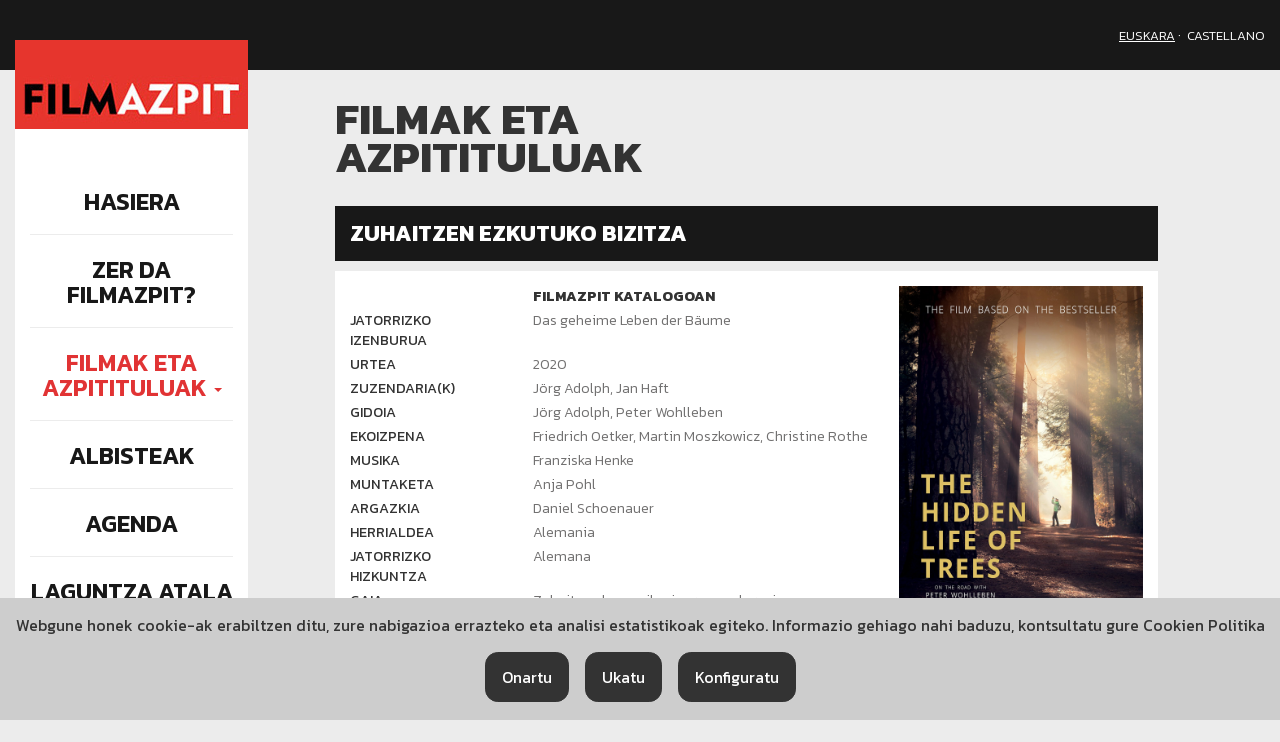

--- FILE ---
content_type: text/html; charset=utf-8
request_url: https://filmazpit.eus/euskara/filmak-eta-azpitituluak/zuhaitzen-ezkutuko-bizitza
body_size: 3655
content:
<!DOCTYPE html>
<html lang="eu">
<head>	
<meta property="og:title" content="ZUHAITZEN EZKUTUKO BIZITZA" />
<meta property="og:type" content="article" />
<meta property="og:url" content="https://filmazpit.eus/euskara/filmak-eta-azpitituluak/zuhaitzen-ezkutuko-bizitza" />
<meta property="og:image" content="https://filmazpit.eus/fitxategiak/dokumentuak/filmak/kartelak/hiddenlifeoftrees_poster.jpg" />
<meta property="og:site_name" content="Filmazpit :: ZUHAITZEN EZKUTUKO BIZITZA" />
<meta property="og:description" content="2015ean Peter Wohllebenek &quot;Zuhaitzen Bizitza Sekretua&quot; liburua argitaratu zuenean, bere" />

<meta name="twitter:card" content="summary" />
<meta name="twitter:site" content="@filmazpit" />
<meta name="twitter:creator" content="@iametza" />
<meta property="twitter:url" content="https://filmazpit.eus/euskara/filmak-eta-azpitituluak/zuhaitzen-ezkutuko-bizitza" />
<meta property="twitter:title" content="ZUHAITZEN EZKUTUKO BIZITZA" />
<meta property="twitter:description" content="2015ean Peter Wohllebenek &quot;Zuhaitzen Bizitza Sekretua&quot; liburua argitaratu zuenean, bere" />
<meta property="twitter:image" content="https://filmazpit.eus/fitxategiak/dokumentuak/filmak/kartelak/hiddenlifeoftrees_poster.jpg" />

<meta charset="utf-8" />
<meta http-equiv="X-UA-Compatible" content="IE=edge" />
<meta name="viewport" content="width=device-width, initial-scale=1" />
<meta name="description" content="filmazpit filmeen azpitituluak ikusi eta deskargatzeko web orrialdea" />
<meta name="copyright" content="cc" />
<meta name="keywords" content="filmak azpitituluak" />
<meta name="Distribution" content="Global" />
<meta name="Revisit" content="7 days" />
<meta name="Robots" content="All" />

<title>Filmazpit :: ZUHAITZEN EZKUTUKO BIZITZA</title>

<!-- Bootstrap -->
<link rel="stylesheet" type="text/css" href="https://filmazpit.eus/css/bootstrap.min.css" />
<link rel="stylesheet" type="text/css" href="https://filmazpit.eus/css/itxura.css" />

<!-- Google Material design icons -->
<link rel="stylesheet" type="text/css" href="https://fonts.googleapis.com/icon?family=Material+Icons" />

<!-- Font Awesome -->
<link rel="stylesheet" type="text/css" href="https://filmazpit.eus/css/font-awesome/font-awesome.min.css" />

<!-- HTML5 shim and Respond.js for IE8 support of HTML5 elements and media queries -->
<!-- WARNING: Respond.js doesn't work if you view the page via file:// -->
<!--[if lt IE 9]>
<script type="text/javascript" src="https://filmazpit.eus/js/html5shiv.min.js"></script>
<script type="text/javascript" src="https://filmazpit.eus/js/respond.min.js"></script>
<![endif]-->

<script type="text/javascript" src="https://filmazpit.eus/js/jquery.min.js"></script>
<script type="text/javascript" src="https://filmazpit.eus/js/bootstrap.min.js"></script>
<script type="text/javascript" src="https://filmazpit.eus/js/jquery.orokorra.js"></script>

<!-- Google tag (gtag.js) -->
<script async src="https://www.googletagmanager.com/gtag/js?id=G-C3GPRTRXYJ"></script>
<script>
    window.dataLayer = window.dataLayer || [];

    function gtag() {
        dataLayer.push(arguments);
    }
    gtag('js', new Date());

    gtag('config', 'G-C3GPRTRXYJ');
</script></head>

<body>
	
<div class="container-fluid">
	<div class="row clearfix prehead">
	<div class="col-sm-12 column">
		<div class="hizkuntzak pull-right">
						<a href="#" title="euskara" class="active">euskara</a>&nbsp;&middot;&nbsp;
						<a href="https://filmazpit.eus/castellano/peliculas-y-subtitulos/la-vida-secreta-de-los-arboles" title="castellano">castellano</a>
					</div>
	</div>
</div>
	
	<div class="row clearfix" id="edukia">
		<div class="col-lg-2 column">
			<div id="menu-nagusia">
	<h1 class="filmazpit-logoa"><img src="https://filmazpit.eus/images/logoa.jpg" /></h1>

	<div class="navbar-header">
		<button type="button" class="navbar-toggle collapsed" data-toggle="collapse" data-target="#navbar-collapse-nagusia" aria-expanded="false">
			<span class="sr-only">Menu nagusia</span>
			<span class="icon-bar"></span>
			<span class="icon-bar"></span>
			<span class="icon-bar"></span>
		</button>
	</div>

	<nav>
		<div class="collapse navbar-collapse" id="navbar-collapse-nagusia">
			<ul class="nav nav-pills nav-stacked">
				<li><a href="https://filmazpit.eus/euskara/">Hasiera</a></li>
				<li><a href="https://filmazpit.eus/euskara/zer-da-filmazpit">Zer da Filmazpit?</a></li>
				<li class="active">
					<a data-toggle="collapse" href="#collapseFilmeak" aria-expanded="false" aria-controls="collapseFilmeak">Filmak eta azpitituluak <span class="caret"></span></a>

					<div class="azpimenua">
						<ul class="collapse" id="collapseFilmeak">
							<li><a href="https://filmazpit.eus/euskara/filmak-eta-azpitituluak?eskubidea=1">Filmazpit katalogoa</a></li>
							<li><a href="https://filmazpit.eus/euskara/filmak-eta-azpitituluak?eskubidea=0">Katalogotik kanpo</a></li>
							<li><a href="https://filmazpit.eus/euskara/filmak-eta-azpitituluak?eskubidea=2">Emakume zinegileak</a></li>
						</ul>
					</div>
				</li>
				<li><a href="https://filmazpit.eus/euskara/albisteak">Albisteak</a></li>
				<li><a href="https://filmazpit.eus/euskara/agenda">agenda</a></li>
				<li><a href="https://filmazpit.eus/euskara/laguntza-atala">Laguntza atala</a></li>
			</ul>

			<ul id="sareak">
				<li><a href="http://twitter.com/filmazpit" target="_blank"><i class="fa fa-twitter" aria-hidden="true"></i></a></li>
				<li><a href="https://www.facebook.com/Filmazpit" target="_blank"><i class="fa fa-facebook" aria-hidden="true"></i></a></li>
			</ul>
		</div>
	</nav>
</div><!-- menu-nagusia -->
		</div>
		
		<div class="col-lg-1 column"></div>
		
		<div class="col-lg-8 column">
					
				<link rel="stylesheet" href="https://filmazpit.eus/js/colorbox/colorbox.css" />
<script src="https://filmazpit.eus/js/colorbox/jquery.colorbox-min.js" type="text/javascript"></script>
<script type="text/javascript">
$(document).ready(function(){

    $("a[rel=irudi_multzoa]").colorbox({current: ''});

    $("a[rel=irudi_multzoa2]").colorbox({current: ''});

	$(document.body).on('submit', '#kontaktua_form', function() {
        dataString = $("#kontaktua_form").serialize();
        $.ajax({
	        type: "POST",
                url: "https://filmazpit.eus/euskara/film_kontaktua",
                data: dataString,

                success: function(data){
				$('.kontaktua').html(data);
			}
        });
        return false;
     });

});
</script>

<h2>Filmak eta azpitituluak</h2>

<div class="filmea-izenburua">
	<h3>ZUHAITZEN EZKUTUKO BIZITZA</h3>
</div>

<div class="garbitu"></div>

<!-- FILMEA HASTEN DA -->
<div class="filmea-fitxa">

	<div class="row clearfix" id="edukia">
		<!-- film datuak -->
		<div class="col-sm-8 column">
			<div class="form-horizontal">

				
				<div class="form-group">
					<label class="col-sm-4 control-label"><?//=TXT_ESKUBIDEAK?></label>
					<div class="col-sm-8">

						<strong style="text-transform: uppercase;">
						Filmazpit katalogoan</strong>
					</div>
				</div>


								<div class="form-group">
					<label class="col-sm-4 control-label">Jatorrizko izenburua</label>
					<div class="col-sm-8 grixa-txiki">Das geheime Leben der Bäume</div>
				</div>
				
								<div class="form-group">
					<label class="col-sm-4 control-label">Urtea</label>
					<div class="col-sm-8 grixa-txiki">2020</div>
				</div>
				
				
								<div class="form-group">
					<label class="col-sm-4 control-label">Zuzendaria(k)</label>
					<div class="col-sm-8 grixa-txiki">Jörg Adolph, Jan Haft</div>
				</div>
								<div class="form-group">
					<label class="col-sm-4 control-label">Gidoia</label>
					<div class="col-sm-8 grixa-txiki">Jörg Adolph, Peter Wohlleben</div>
				</div>
								<div class="form-group">
					<label class="col-sm-4 control-label">Ekoizpena</label>
					<div class="col-sm-8 grixa-txiki">Friedrich Oetker, Martin Moszkowicz, Christine Rothe</div>
				</div>
								<div class="form-group">
					<label class="col-sm-4 control-label">Musika</label>
					<div class="col-sm-8 grixa-txiki">Franziska Henke</div>
				</div>
								<div class="form-group">
					<label class="col-sm-4 control-label">Muntaketa</label>
					<div class="col-sm-8 grixa-txiki">Anja Pohl</div>
				</div>
								<div class="form-group">
					<label class="col-sm-4 control-label">Argazkia</label>
					<div class="col-sm-8 grixa-txiki">Daniel Schoenauer</div>
				</div>
				
								<div class="form-group">
					<label class="col-sm-4 control-label">Herrialdea</label>
					<div class="col-sm-8 grixa-txiki">Alemania</div>
				</div>
				
								<div class="form-group">
					<label class="col-sm-4 control-label">Jatorrizko hizkuntza</label>
					<div class="col-sm-8 grixa-txiki">Alemana</div>
				</div>
				
										<div class="form-group">
					<label class="col-sm-4 control-label">Gaia</label>
					<div class="col-sm-8 grixa-txiki">Zuhaitzen komunikazioaren esplorazioa</div>
				</div>
					
								<div class="form-group">
					<label class="col-sm-4 control-label">Iraupena</label>
					<div class="col-sm-8 grixa-txiki">101'</div>
				</div>
				
								<div class="form-group">
					<label class="col-sm-4 control-label">Sinopsia</label>
					<div class="col-sm-8 grixa-txiki" style="text-align: justify;"><p>2015ean Peter Wohllebenek &quot;Zuhaitzen Bizitza Sekretua&quot; liburua argitaratu zuenean, berehala sartu zen bestseller zerrendetan. Basozainak, bere esperientzian oinarrituz, zuhaitzak elkarrekin komunikatzeko moduari buruz idatzi zuen. Dokumental honetan, tesi hori aztertzen da.</p>
</div>
				</div>
				
				
				
				
			</div>
		</div>
		<!-- film datuak -->

		<!-- film irudiak/azpitituluak -->
		<div class="col-sm-4 column">
						<a title="" href="https://filmazpit.eus/fitxategiak/dokumentuak/filmak/kartelak/hiddenlifeoftrees_poster.jpg" rel="irudi_multzoa"><img alt="" src="https://filmazpit.eus/fitxategiak/dokumentuak/filmak/kartelak/hiddenlifeoftrees_poster.jpg" class="img-responsive" /> </a>
						<div class="azpitituluak">

				<a name="azpitutuluak">&nbsp;Azpitituluak jaitsi: </a>
										<a href="https://filmazpit.eus/fitxategiak/dokumentuak/filmak/azpitituluak/la-vida-secreta-de-los-arboles_eu.srt" target="_blank"><i class="material-icons">file_download</i> </a>
						</div>
					</div>
		<!-- film irudiak/azpitituluak -->
	</div>

</div>
<!-- FILMEA BUKATZEN DA -->

<div class="garbitu"></div>

<div class="row clearfix" id="edukia">
<div class="col-sm-2 column"></div>
	<div class="col-sm-8 column">

		<div class="bideoa"><iframe width="560" height="315" src="https://www.youtube.com/embed/9vwY10k91RY" title="YouTube video player" frameborder="0" allow="accelerometer; autoplay; clipboard-write; encrypted-media; gyroscope; picture-in-picture; web-share" allowfullscreen></iframe></div>
			<h3 class="erdian">*Aurrerakina gaztelaniaz</h3>


	</div>
<div class="col-sm-2 column"></div>
</div>


				
						
			<div class="row clearfix" id="oina">
    <div class="col-sm-6 column">
        <ul>
			<li>&copy;2016 FILMAZPIT</li>
            <li><a href="https://filmazpit.eus/euskara/lege-oharra">Lege oharra</a></li>
            <li><a href="https://filmazpit.eus/euskara/zer-dira-cookie-ak">Cookie politika</a></li>
            <li><div id="cookie-button"><cookie-button></cookie-button></div></li>
        </ul>
    </div>
    <div class="col-sm-6 column">
        <div id="copy">
            <p>Victoria Eugenia Antzokia<br> Reina Regente, 8 <br>Donostia 20003</p>
            <p><a href="mailto:filmazpit@gmail.com">filmazpit@gmail.com</a></p>
			<p>+34 609 392 468</p>
        </div>
    </div>
</div>

<div class="row clearfix" id="logoak">
    <div class="col-sm-3 column">
        <p>Eusko Jaurlaritzak sustatutako ekimena</p>
		<a href="http://www.euskadi.eus/" target="_blank"><img src="https://filmazpit.eus/images/jaurlaritza60.png" /></a>
    </div>
	<div class="col-sm-4 column">
		<div id="kudeatzaileak">
        <p>Kudeatzaileak</p>
		<a href="http://www.donostiakultura.eus/" target="_blank"><img src="https://filmazpit.eus/images/d-kultura2018-2.png" /></a>
		<a href="http://www.zineuskadi.eu/" target="_blank"><img src="https://filmazpit.eus/images/zineuskadi18b.png" /></a>
    </div></div>
    <div class="col-sm-5 column">
        <div id="laguntzaileak">
            <p>Laguntzaileak</p>
			<a href="https://www.sansebastianfestival.com/" target="_blank"><img src="https://filmazpit.eus/images/zinemaldia-66.png" /></a>&nbsp;&nbsp;
			<a href="http://www.filmotecavasca.com/eu/" target="_blank"><img src="https://filmazpit.eus/images/filmoteca60.png" /></a>
        </div>
    </div>
</div>
<!-- /Oina -->

<script type="text/javascript" src="https://filmazpit.eus/js/bootstrap.min.js"></script>
<script type="text/javascript" src="https://filmazpit.eus/js/colorbox/jquery.colorbox-min.js"></script>
<script type="text/javascript" src="https://filmazpit.eus/euskara/jquery/orokorra.js"></script>

<!-- Iametza Cookie Consent -->
<div id="cookie-consent">
    <cookie-consent locale="eu" token="7DoFlapHyfFUDj20hLEjNYHF9W4la1ZmHjEUAUb8" link="https://filmazpit.eus/euskara/zer-dira-cookie-ak"></cookie-consent>
</div>

<script type="text/javascript" src="https://cookie-consent.iametza.eus/js/cookie-consent.js?id=6c023d39ea68203ecb2b6caa397e3a46"></script>
		</div>
		
		<div class="col-lg-1 column"></div>
		
		<div style="clear: both;"></div>
	</div>
</div>

</body>
</html>


--- FILE ---
content_type: text/html; charset=utf-8
request_url: https://filmazpit.eus/euskara/jquery/orokorra.js
body_size: 343
content:
$(document).ready(function(){

    $(".colorbox-irudia").colorbox ({scalePhotos: true});
    
    $(".colorbox-iframe").colorbox ({iframe:true, width:"90%", height:"90%"});
    
    $(".colorbox-ekipoa").colorbox({
        rel:'ekipoa',
        transition: 'elastic',
        scalePhotos: true,
        loop: false,
        
        // internationalization
		current: "",
		previous: "",
		next: "",
		close: "",
		xhrError: "This content failed to load.",
		imgError: "This image failed to load.",});
    
    $("#bila_klik").click (function (event){
		event.preventDefault();
		
		        $("#bilatzailea").animate ({width:'toggle'}, 500);
        
    });
    
        
});

--- FILE ---
content_type: text/css
request_url: https://filmazpit.eus/css/itxura.css
body_size: 2735
content:
@charset "utf-8";
@import 'https://fonts.googleapis.com/css?family=Kanit:300,400,600,700';

body {
	font-family: 'Kanit', sans-serif;
	font-weight: 400;
	font-size:160%;
	background-color: #ececec;
}
h2 {
	text-transform:uppercase;
	font-weight: 700;
	font-size:275%;
	width:40%;
	line-height: 38px;
	margin-bottom:30px;
	margin-top:30px;
}
h2.barruan {
	width:100%;
}
h3 {
	text-transform:uppercase;
	font-size:140%;
	margin-top:5px!important;
	font-weight: 700;
}
h3 a{
	color:#333;
	text-align:left;
}
h3 a:hover{
	color:#333;
}
h4 {
	text-transform:uppercase;
	font-size:140%;
	margin-top:5px!important;
	font-weight: 700;
	color:#FFF;
}
.erreferentziak {
	border:1px solid #b5b5b5;
	border-bottom:2px solid #b5b5b5;
	border-radius:0px;
	text-transform:uppercase;
	color:#b5b5b5;
	font-weight:300;
	padding:5px 20px 5px 20px;
	margin-top:10px;
	margin-bottom:5px;
	display:block;
	float:left;
	text-align:center;
}
.gehiago {
	margin-top:30px;
	margin-bottom:50px;
}
.gehiago .btn-default {
	border-color:#b5b5b5;
	border-radius:0px;
	text-transform:uppercase;
	color:#b5b5b5;
	background-color:#ececec;
	font-size:140%;
	font-weight:300;
	padding:10px 30px 10px 30px;
}
.gehiago .btn-default:hover {
	background-color:#fff;
}

.prehead {
	background-color: #181818;
	padding: 25px 0px 25px 0px;
}

.filmazpit-logoa {
	background-color: #e6352d;
	/*margin: -30px 0px 0px 0px;*/
	margin-top: -30px;
	margin-bottom: 0;
	padding: 35px 0px 3px 0px;
	text-align: center;
}
/* Albisteak */
.albistea {
	background-color:#FFF;
	margin-bottom:20px;
	padding:15px;
	font-weight:300;
}
.albistea p a {
	color:#e6352d;
	text-decoration:underline;
}
.sareak-albistea {
	text-align: center;
	padding: 0;
	margin-top: 15px;
}
.irudia img {
	width:100%;
}
.irudia_eskuinera_flotatu {
	float:right;
	margin-left:20px;
}
.sareak-albistea li {
	list-style: none;
	display: inline;

	font-size:150%;
}

.sareak-albistea li a {
	color: #a9a9a9;
	padding:10px;
	padding:10px;
}

.sareak-albistea li a:hover {
	color: #181818;
}
.pagination > li > a {
	color:#181818!important;
	border-radius:0px!important;
}
.pagination > .active > a, .pagination > .active > a:hover {
	background-color: #e6352d;
	color:#FFF!important;
	border-radius:0px!important;
	border-color:#e6352d;
}

/* Hizkuntzak (hasiera) */

.hizkuntzak,
.hizkuntzak a {
	color: #fff;
	font-size:90%;
	text-transform: uppercase;
		font-weight: 300;
}

.hizkuntzak a:hover {
	text-decoration: none;
}

.hizkuntzak a.active {
	text-decoration: underline;
}

/* Hizkuntzak (bukaera) */

/* Menu nagusia (hasiera) */

#menu-nagusia {
	/*position: fixed;
	width: 280px;*/
}

#navbar-collapse-nagusia {
	background-color: #fff;
	padding-top: 40px;
	padding-bottom: 30px;
}

#navbar-collapse-nagusia .nav-pills {
	margin: auto;
}

#navbar-collapse-nagusia .nav-pills > li {
	border-bottom: 1px solid #ececec;
	font-size:150%;
	line-height:25px;
}

#navbar-collapse-nagusia .nav-pills > li:last-child {
	border-bottom: none;
}

#navbar-collapse-nagusia .nav-pills > li a {
	text-align: center;
	text-transform: uppercase;
	font-weight: 600;
	color: #181818;
	padding: 20px 0px 20px 0px;
}

#navbar-collapse-nagusia .nav-pills > li > a:hover,
#navbar-collapse-nagusia .nav-pills > li > a:focus,
#navbar-collapse-nagusia .nav-pills > li.active > a,
#navbar-collapse-nagusia .nav-pills > li.active > a:hover,
#navbar-collapse-nagusia .nav-pills > li.active > a:focus {
	background-color: transparent;
	color: #e13334 !important;
}

#navbar-collapse-nagusia .azpimenua ul {
	padding: 0;
	width:90%;
	margin-right:auto;
	margin-left:auto;
	margin-top:-10px;
}

#navbar-collapse-nagusia .azpimenua ul li {
	list-style: none;
	text-align: center;
	color: #181818;
	font-size:70%;
	font-weight: 300!important;
}

#navbar-collapse-nagusia .azpimenua ul li a {
	text-transform: none;
	padding:5px 0px 5px 0px;
	background-color: #ececec;
	margin: 4px;
	display:block;
		font-weight: 300!important;
}
#navbar-collapse-nagusia .azpimenua ul li a:hover {
	color: #ececec;
	background-color:#181818;
	text-decoration:none;
}

#menu-nagusia .navbar-header .navbar-toggle {
	border-color: #181818;
}

#menu-nagusia .navbar-header .navbar-toggle:hover,
#menu-nagusia .navbar-header .navbar-toggle:focus {
	background-color: #ececec;
}

#menu-nagusia .navbar-header .navbar-toggle .icon-bar {
	background-color: #e13334;
}

#navbar-collapse-nagusia #sareak {
	text-align: center;
	padding: 0;
	margin-top: 15px;
}

#navbar-collapse-nagusia #sareak li {
	list-style: none;
	display: inline;
	font-size:140%;
}

#navbar-collapse-nagusia #sareak li a {
	color: #a9a9a9;
}

#navbar-collapse-nagusia #sareak li a:hover {
	color: #181818;
}

/* Menu nagusia (bukaera) */

/* Oina (hasiera) */
#oina {
	background-color: #181818;
	color: #fff;
	margin-top: 15px;
	padding: 15px;
}

#oina ul {
	padding: 0;
}

#oina ul li {
	list-style: none;
	font-size: 80%;
}

#oina ul li a {
	color: #fff;
	text-transform: uppercase;
}

#oina #copy {
	text-align: right;
	text-transform: uppercase;
	font-size: 80%;
}

#oina #copy p a {
	color: #e13334;
}

#logoak {
	/*padding: 15px 15px 30px 15px;*/
	padding: 15px 0px 30px 15px;
	text-transform: uppercase;
	font-size: 70%;
	
}
#logoak #kudeatzaileak {
	text-align: center;
}

#logoak #kudeatzaileak img{
	vertical-align: top;
}
#logoak #laguntzaileak {
	text-align: right;
}

#logoak #laguntzaileak img{
	vertical-align: top;
}
/* Oina (bukaera) */

/* Azala: filmen fitxetan "flip" efektua (hasiera) */
/* entire container, keeps perspective */
.flip-container {
	perspective: 1000px;
	margin-bottom: 10px;
	line-height:14px;
}

/* flip the pane when hovered */
.flip-container:hover .flipper, .flip-container.hover .flipper {
	transform: rotateY(180deg);
}

.flip-container, .front, .back {
	width: 100%;
	height: 490px;
}

/* flip speed goes here */
.flip-container .flipper {
	transition: 1s;
	transform-style: preserve-3d;
	position: relative;
}

.flip-container .flipper .front img {
	/*max-height: 307px;*/
	max-width: 100%;
	min-height: 220px;
}

.flip-container .flipper .front .front-irudia {
	min-height: 240px;
}

/* hide back of pane during swap */
.flip-container .flipper .front, .back {
	backface-visibility: hidden;
	position: absolute;
	top: 0;
	left: 0;
}

/* front pane, placed above back */
.flip-container .flipper .front {
	z-index: 2;
	/* for firefox 31 */
	transform: rotateY(0deg);
	background-color: #fff;
	padding:20px;
	overflow:auto;
	text-align:center;
}
.flip-container .flipper .front-multzoa{
	background-color: #aaa9a9;
}

.flip-container .flipper .front p{
	text-align:left;
	margin:0px;
	/*text-transform:uppercase;*/
	text-transform: none;
	font-weight:400;
	font-size:90%;
	
}
.flip-container .flipper .front h3{
	text-align:left;
  /*-webkit-hyphens: auto;
  -moz-hyphens: auto;
  -ms-hyphens: auto;
  hyphens: auto;*/
	
}



/* back, initially hidden pane */
.flip-container .flipper .back {
	transform: rotateY(180deg);
	background-color: #e6352d;
	padding:15px;
	color:#FFF;
}
.flip-container .flipper .back h3 a{
color:#FFF;
}
.flip-container .flipper .back a{
color:#FFF;
}
.flip-container .flipper .back .deskarga{
	position:absolute;
    bottom:15px;

}


/* Azala: filmen fitxetan "flip" efektua (bukaera) */

.garbitu,
.hutsa {
	clear: both;
	height: 10px;
}

.marra {
	height: 1px;
	background-color: #cccccc;
	margin-top: 20px;
	margin-bottom: 20px;	
}

.mapak,
.mapak > div {
	max-width: 100% !important;
}

.bideoa {
    position: relative;
    padding-bottom: 56.25%;
    padding-top: 30px; height: 0; overflow: hidden;
	margin-bottom:10px;
}
 
.bideoa iframe,
.bideoa object,
.bideoa embed {
    position: absolute;
    top: 0;
    left: 0;
    width: 100%;
    height: 100%;
}
/* Formularioak */
.formularioa {
	margin-top:40px; 
}
.form-bloke1 {
}
.labela {
	background-color: #ececec;
	border-color:#FFF;
	display:block;
	font-size:95%;
}
.labela label {
	text-transform:uppercase;
	font-weight:300;	
}
.input-film {
	background-color: #f7f5f5;
	border-color:#FFF;
	text-transform:uppercase;	
	border-radius: 0px;
	font-weight:300;
}
.input-film:focus {
	background-color: #fff;
}
.form-bloke2 select {
	height:60px;
	background-color: #f7f5f5;
	border-color:#FFF;
	text-transform:uppercase;
	border-radius: 0px;
}
.bilatu {
	height:60px;
	background-color: #e6352d;
	border-color:#FFF;	
	text-transform:uppercase;
	border-radius: 0px;
	color:#FFF;
	font-size:110%;
	font-weight:300;	
}
.botoia {
	background-color: #e6352d;
	border-color:#FFF;	
	text-transform:uppercase;
	border-radius: 0px;
	color:#FFF;
	font-size:110%;
	font-weight:300;	
}
.lagun-iruzkin .form-group label {
	font-weight:300;
}
/* Filmeen fitxak (hasiera) */

.filmea-izenburua {
	background-color: #181818;
	color: #fff;
	padding: 15px;
}

.filmea-izenburua h3 {
	display: inline;
}

.filmea-izenburua h3 a{
	color: #fff;
}

.filmea-izenburua .azpitituluak-jaitsi {
	float: right;
}

.filmea-fitxa {
	background-color: #fff;
	padding: 15px;
		font-size:90%;
}

.filmea-fitxa .form-horizontal .control-label {
	text-align: left;
	text-transform: uppercase;
	font-weight: normal;
	padding-top: 0;
}
.filmea-fitxa .form-group {
	margin-bottom:4px;
}
.filmea-fitxa .azpitituluak {
	background-color: #e6352d;
	text-align: center;
	padding: 10px 0px;
}

.filmea-fitxa .azpitituluak a {
	color: #fff;
}
.estatikoa {
	background-color: #fff;
	padding: 15px;
	font-weight:300;
}
.estatikoa p a{
	color:#e6352d;
	text-decoration: underline;
	
}
.grixa {
	text-transform:uppercase;
	font-weight:300;
	color:#727171;
}
.grixa a {
	color:#e6352d;
	text-decoration:underline;
}
.grixa-txiki {
	text-transform: none;
	font-weight: 300;
	color: #727171;
}
.grixa-txiki a {
	color:#e6352d;
	text-decoration:underline;
}

.eskaera {
	color:#e6352d;
}

/* Filmeen fitxak (bukaera) */
.data {
	color:#e6352d;
	font-weight:300;
	font-size:90%;
}
.testua {
	font-weight:300;
	text-transform:uppercase;
	font-size:90%;
}
.agenda {
	background-image: url('../images/agenda-bg.jpg');
	background-position:center center;
	background-repeat: no-repeat;
	min-height:478px;
	max-height: 630px;
	color:#FFF;
}
.agenda h3 {
	float:right;
	margin-top:0px!important;
	margin-right:-15px!important;
	background-color:#FFF;
	padding: 6px 18px 6px 18px;
	font-weight:300;
	font-size:100%;
}
.agenda h3 a {
	color:#e6352d;
}
h3.erdian-grixa  {
		text-transform:uppercase;
	color:#b5b5b5;
	font-weight:300;
	text-align:center;
}
h3.erdian {
	text-transform: none;
	/*font-weight:300;*/
	font-weight: normal;
	font-size: 100%;
	text-align:center;
}
.apunteak {
	margin-top:60px;
}
.apunteak ul {
	margin:0px;
	padding:0px;
}
.apunteak ul li {
	margin:0px 0px 8px 0px;
	list-style-type:none;
	padding:0px;
	color:#e6352d;
	text-transform:uppercase;
	font-weight:300;
}
.apunteak ul li a {
	color:#FFF;
}
.egutegia {
	margin-top:60px;
	text-align:center;
}
.egutegia td {
	padding:4px;
}
.egutegia td a {
	color:#e6352d;
}
.hilabetea {
	background-color:#e6352d;
	color:#FFF;
	font-size:130%;
	font-weight:300;
}
.hilabetea a {
	color:#FFF!important;
}
.egutegia-barruan {
	text-align:center;
	background-color:#FFF;
}
.egutegia-barruan td {
	padding:4px;
}
.egutegia-barruan td a {
	color:#e6352d;
}
.agenda-apunteak {
	background-color: #fff;
	padding: 15px;
	font-weight:300;
	margin-bottom:20px;
}

@media (max-width: 767px) {
	
	/*.filmazpit-logoa {
		margin: 0;
	}
	
	#menu-nagusia {
		position: relative;
		width: 100%;
	}
	
	#navbar-collapse-nagusia {
		padding-top: 0;
	}*/
	
	#oina #copy {
		text-align: left;
	}
	
	#logoak #laguntzaileak {
		text-align: left;
	}
	
}

@media (max-width: 1199px) {
	.navbar-header { float: none; }
	.navbar-left,.navbar-right { float: none !important; }
	.navbar-toggle { display: block; }
	.navbar-collapse { border-top: 1px solid transparent; box-shadow: inset 0 1px 0 rgba(255,255,255,0.1); }
	.navbar-fixed-top { top: 0; border-width: 0 0 1px; }
	.navbar-collapse.collapse { display: none!important; }
	.navbar-nav { float: none!important; margin-top: 7.5px; }
	.navbar-nav>li { float: none; }
	.navbar-nav>li>a { padding-top: 10px; padding-bottom: 10px; }
	.collapse.in { display:block !important; }
	.filmazpit-logoa { margin: 0; }
	#menu-nagusia { /*position: relative;*/ width: 100%; }
	#navbar-collapse-nagusia { padding-top: 0; }
}


--- FILE ---
content_type: text/javascript
request_url: https://filmazpit.eus/js/jquery.orokorra.js
body_size: 230
content:
$(document).ready(function(){
    
    var fixmeTop = $('#menu-nagusia').offset ().top;
    
    menu_nagusia_zabalera ();
    
    $(window).resize (function (){
        menu_nagusia_zabalera ();
    });
    
    $(window).scroll (function (){
        var currentScroll = $(window).scrollTop ();
        
        if ($(window).width () > 1199 && currentScroll >= fixmeTop){
            $('#menu-nagusia').css ({ 'position': 'fixed', 'top': '15px' });
            $('.filmazpit-logoa').css ({ 'margin-top': '0' });
        } else {
            $('#menu-nagusia').css ({ position: 'static' });
            $('.filmazpit-logoa').css ({ 'margin-top': '-30px' });
        }
    });
    
    function menu_nagusia_zabalera (){
        //$('#menu-nagusia').css ({ 'width': $('#menu-nagusia').parent().width() + 'px' });
        if ($(window).width () > 1199)
            $('#menu-nagusia').css ({ 'width': '233px' });
        else
            $('#menu-nagusia').css ({ 'width': '100%' });
    }

});